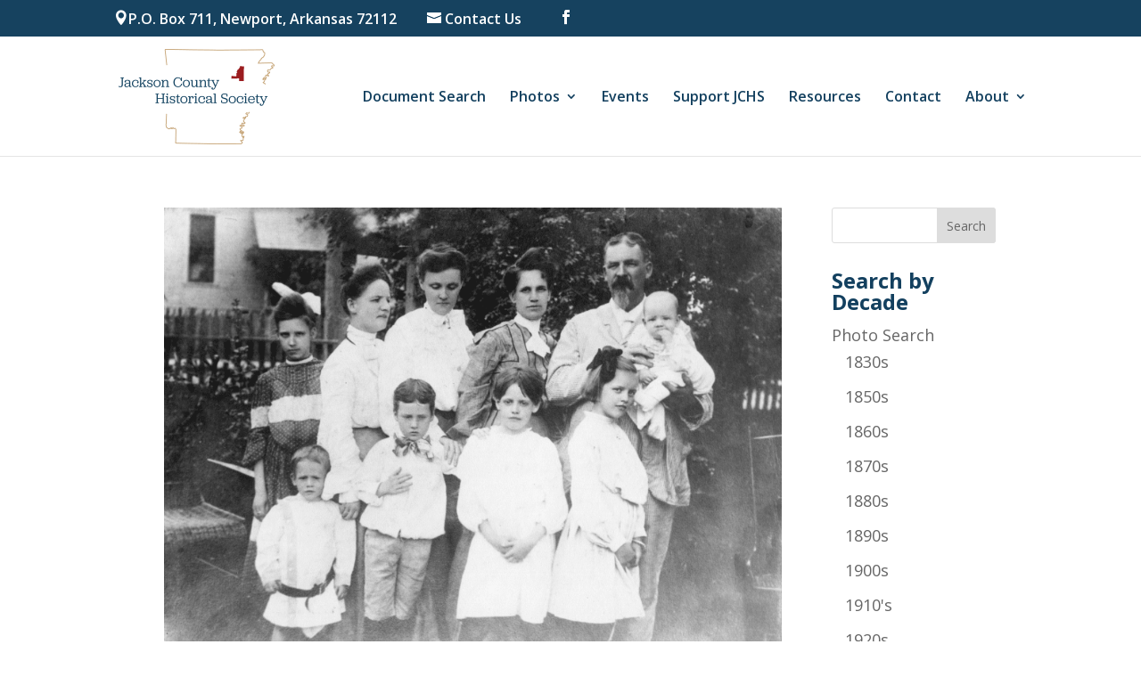

--- FILE ---
content_type: text/css
request_url: https://jacksonhistory.net/wp-content/themes/Divi-child/style.css?ver=4.27.5
body_size: 455
content:
/*
Theme Name: Divi Child
Theme URI: http://www.elegantthemes.com/gallery/divi/
Version: 2.5.9
Description: Smart. Flexible. Beautiful. Divi is the most powerful theme in our collection.
Author: Elegant Themes
Author URI: http://www.elegantthemes.com
Template: Divi
Tags: responsive-layout, one-column, two-columns, three-columns, four-columns, left-sidebar, right-sidebar, custom-background, custom-colors, featured-images, full-width-template, post-formats, rtl-language-support, theme-options, threaded-comments, translation-ready
License: GNU General Public License v2
License URI: http://www.gnu.org/licenses/gpl-2.0.html
*/
#et-secondary-menu {
	float: left;
}
.icon_pin::before {
	content: "\e081";
	font-family: 'ETmodules';
}
#et-info span {
	margin-right: 30px;
}
#footer-info {
	float: none;
	text-align: center;
}
.blog-title {
    margin-bottom: 60px;
}
.archive-line {
    width: 25%;
    float: left;
    border: 0;
    height: 4px;
    background-color: #2ea3f2;
}
.wp-pagenavi {
	position: absolute;
	bottom: 0;
	width: 100%;
}
.archive #left-area {
	width: 73.125%;
	margin-right: 5.5%;
}

--- FILE ---
content_type: text/javascript
request_url: https://jacksonhistory.net/wp-content/plugins/aw-divi-image-overlay/js/functions.js?ver=6.9
body_size: 945
content:
!function(a){var b=/iPhone/i,c=/iPod/i,d=/iPad/i,e=/(?=.*\bAndroid\b)(?=.*\bMobile\b)/i,f=/Android/i,g=/(?=.*\bAndroid\b)(?=.*\bSD4930UR\b)/i,h=/(?=.*\bAndroid\b)(?=.*\b(?:KFOT|KFTT|KFJWI|KFJWA|KFSOWI|KFTHWI|KFTHWA|KFAPWI|KFAPWA|KFARWI|KFASWI|KFSAWI|KFSAWA)\b)/i,i=/IEMobile/i,j=/(?=.*\bWindows\b)(?=.*\bARM\b)/i,k=/BlackBerry/i,l=/BB10/i,m=/Opera Mini/i,n=/(CriOS|Chrome)(?=.*\bMobile\b)/i,o=/(?=.*\bFirefox\b)(?=.*\bMobile\b)/i,p=new RegExp("(?:Nexus 7|BNTV250|Kindle Fire|Silk|GT-P1000)","i"),q=function(a,b){return a.test(b)},r=function(a){var r=a||navigator.userAgent,s=r.split("[FBAN");return"undefined"!=typeof s[1]&&(r=s[0]),s=r.split("Twitter"),"undefined"!=typeof s[1]&&(r=s[0]),this.apple={phone:q(b,r),ipod:q(c,r),tablet:!q(b,r)&&q(d,r),device:q(b,r)||q(c,r)||q(d,r)},this.amazon={phone:q(g,r),tablet:!q(g,r)&&q(h,r),device:q(g,r)||q(h,r)},this.android={phone:q(g,r)||q(e,r),tablet:!q(g,r)&&!q(e,r)&&(q(h,r)||q(f,r)),device:q(g,r)||q(h,r)||q(e,r)||q(f,r)},this.windows={phone:q(i,r),tablet:q(j,r),device:q(i,r)||q(j,r)},this.other={blackberry:q(k,r),blackberry10:q(l,r),opera:q(m,r),firefox:q(o,r),chrome:q(n,r),device:q(k,r)||q(l,r)||q(m,r)||q(o,r)||q(n,r)},this.seven_inch=q(p,r),this.any=this.apple.device||this.android.device||this.windows.device||this.other.device||this.seven_inch,this.phone=this.apple.phone||this.android.phone||this.windows.phone,this.tablet=this.apple.tablet||this.android.tablet||this.windows.tablet,"undefined"==typeof window?this:void 0},s=function(){var a=new r;return a.Class=r,a};"undefined"!=typeof module&&module.exports&&"undefined"==typeof window?module.exports=r:"undefined"!=typeof module&&module.exports&&"undefined"!=typeof window?module.exports=s():"function"==typeof define&&define.amd?define("isMobile",[],a.isMobile=s()):a.isMobile=s()}(this);
jQuery(function ($) {
    var overlay_image = $( '.et_pb_image_overlay .overlay' );
    if(isMobile.any){
        overlay_image.click(function(event) {

            event.preventDefault();

            var thisImage = $( this );
            var thisImageHref = thisImage.data('href');
            var thisImageTarget = thisImage.data('target');

            if ( !thisImageHref ) {
                var anchor = thisImage.parents('a');
                if (anchor){
                    var anchorHref = anchor.attr('href');
                    var anchorTarget = anchor.attr('target');
                    if ( anchorHref && anchorHref != '' ){
                        thisImage.data('href', anchorHref);
                        thisImage.data('target', anchorTarget);
                    }
                }
            }else {
                if (thisImageTarget){
                    window.open(thisImageHref,thisImageTarget);
                }else {
                    window.open(thisImageHref);
                }
            }

            if ( thisImage.hasClass("aw-show-overlay") ) {
                thisImage.removeClass( "aw-show-overlay" );
            }else {
                thisImage.addClass( "aw-show-overlay" );
            }

        });
    }else {
        overlay_image.hover(
            function() {
                $( this ).addClass( "aw-show-overlay" );
            }, function() {
                $( this ).removeClass( "aw-show-overlay" );
            }
        );
    }
});